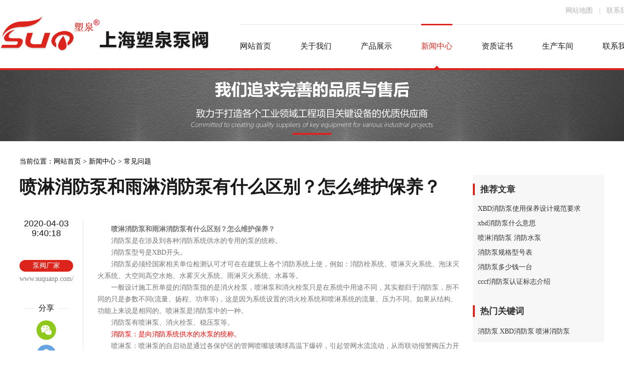

--- FILE ---
content_type: text/html
request_url: http://www.suquanp.com/news/news202043244.html
body_size: 7595
content:
<!DOCTYPE HTML>
<html>
<head>
<META http-equiv=Content-Type content="text/html; charset=utf-8">
<title>喷淋消防泵和雨淋消防泵有什么区别？怎么维护保养？-上海塑泉泵阀（集团）有限公司</title>
<meta name="Description" content="　　喷淋消防泵和雨淋消防泵有什么区别？怎么维护保养？　　消防泵是在涉及到各种消防系统供水的专用的泵的统称。　　消防泵型号是XBD开头。　　消防泵必须经国家相关单位检测认可才可在在建筑上各个消防系统上使" >
<meta http-equiv="X-UA-Compatible" content="IE=edge"/>
<link rel="stylesheet" type="text/css" href="/Templates/yd2017/html/css/style.css"  />
<script src="/Templates/yd2017/html/js/jquery-1.10.2.min.js" type="text/javascript" charset="utf-8"></script>
<script type="text/javascript">
var sortid = '1';
</script>
</head>
<body>
<div class="top-T_Wrap">
    <div class="top-T">
    <a id="header_logo" href="http://www.suquanp.com/">消防泵厂家</a>
        <ul class="nav">
            <li id="nav_0"><a href="/" rel="nofollow"><span>网站首页</span></a></li>
             
             <li id="nav_19">
                <a href='/about/about19.html' title='关于我们'><span>关于我们</span></a>
                   <div class="ProBoxWrap">
                        <div class="ProBox">
                             
                        </div>
                    </div>
             </li>
            
             <li id="nav_5">
                <a href='/product/productlist51.html' title='产品展示'><span>产品展示</span></a>
                   <div class="ProBoxWrap">
                        <div class="ProBox">
                             
                                <div class="T">
                                    <a href="/product/productlist741.html" title="消防泵">消防泵</a>
                                 </div>
                            
                                <div class="T">
                                    <a href="/product/productlist71.html" title="管道泵">管道泵</a>
                                 </div>
                            
                                <div class="T">
                                    <a href="/product/productlist861.html" title="多级泵">多级泵</a>
                                 </div>
                            
                                <div class="T">
                                    <a href="/product/productlist881.html" title="排污泵">排污泵</a>
                                 </div>
                            
                                <div class="T">
                                    <a href="/product/productlist911.html" title="控制柜">控制柜</a>
                                 </div>
                            
                                <div class="T">
                                    <a href="/product/productlist1081.html" title="气压罐">气压罐</a>
                                 </div>
                            
                        </div>
                    </div>
             </li>
            
             <li id="nav_1">
                <a href='/news/newslist11.html' title='新闻中心'><span>新闻中心</span></a>
                   <div class="ProBoxWrap">
                        <div class="ProBox">
                             
                                <div class="T">
                                    <a href="/news/newslist791.html" title="公司新闻">公司新闻</a>
                                 </div>
                            
                                <div class="T">
                                    <a href="/news/newslist801.html" title="行业动态">行业动态</a>
                                 </div>
                            
                                <div class="T">
                                    <a href="/news/newslist811.html" title="常见问题">常见问题</a>
                                 </div>
                            
                        </div>
                    </div>
             </li>
            
             <li id="nav_75">
                <a href='/custom/customlist751.html' title='资质证书'><span>资质证书</span></a>
                   <div class="ProBoxWrap">
                        <div class="ProBox">
                             
                        </div>
                    </div>
             </li>
            
             <li id="nav_107">
                <a href='/album/albumlist1071.html' title='生产车间'><span>生产车间</span></a>
                   <div class="ProBoxWrap">
                        <div class="ProBox">
                             
                        </div>
                    </div>
             </li>
            
             <li id="nav_15">
                <a href='/about/about15.html' title='联系我们'><span>联系我们</span></a>
                   <div class="ProBoxWrap">
                        <div class="ProBox">
                             
                        </div>
                    </div>
             </li>
             
        </ul>
        <div class="right"><a href="http://www.suquanp.com/sitemap.txt" target="blank">网站地图</a> | <a href="/about/about15.html" rel="nofollow">联系我们</a></div>
    </div>
</div>

<div style="height:140px; width:100%"></div>




<div class="js-silder" style="height:150px;">
   <div class="silder-scroll">
        <div class="silder-main">

            <div class="silder-main-img">
            	 <a href="http://www.suquanp.com/about/about19.html" target="_blank" style="background:url(/upLoad/slide/month_1905/201905231414046961.jpg) center center no-repeat" rel="nofollow" ></a> 
            </div>
        </div>
    </div>
</div>

<div class="Loc_navigation">当前位置：<a href="/" title="网站首页">网站首页</a>  <span>&gt;</span>
		<a href="/news/newslist11.html">新闻中心</a> <span>&gt;</span>
		<a href="/news/newslist811.html">常见问题</a></div>


	<div class="nyContent">
		<!----左侧内容--->
		<div class="nyShowLeft">
			<h1 class="ShowNewsTitle">喷淋消防泵和雨淋消防泵有什么区别？怎么维护保养？</h1>
			<div class="ShowNewsBox">

				<!--文章左侧--->
				<div class="NewsBoxLeft" id="bignav">

					<div class="newsData">
						<p>2020-04-03 9:40:18</p>
					</div>
					<div class="author">
						<span>泵阀厂家</span>
						www.suquanp.com/
					</div>

					<!---分享--->
					<div class="shareWrap">
	<div class="gb_res_t"><span>分享</span></div>
	<div class="bdsharebuttonbox">
		<ul class="gb_resItms">
			<li class="wx"> 
				<a title="分享到微信" class="bds_weixin" href="javascript:void(0)" data-cmd="weixin" style="background:#8dc81b"></a> 
				<div class="qrcodeBox">
					<div class="title">分享到微信朋友圈</div>
					<div id="qrcode"></div>
				</div>
			</li>
			<li> <a title="分享到QQ好友" class="bds_sqq" href="javascript:void(0)" data-cmd="sqq" style="background:#68a5e1"></a> </li>
			<li> <a title="分享到新浪微博" class="bds_tsina" href="javascript:void(0)"  data-cmd="tsina" style="background:#f56467"></a> </li>
		</ul>
	</div>
</div>

<script src="https://cdn.bootcss.com/jquery.qrcode/1.0/jquery.qrcode.min.js"></script>
<script src="/Templates/yd2017/html/js/share.js" type="text/javascript" charset="utf-8"></script>
				</div>

				<!--文章右侧--->
				<div class="NewsBoxRight">
					<div class="ny-news-nr">
						<p>　　<strong>喷淋消防泵和雨淋消防泵有什么区别？怎么维护保养？</strong></p><p>　　消防泵是在涉及到各种消防系统供水的专用的泵的统称。</p><p>　　消防泵型号是XBD开头。</p><p>　　消防泵必须经国家相关单位检测认可才可在在建筑上各个消防系统上使，例如：消防栓系统、喷淋灭火系统、泡沫灭火系统、大空间高空水炮、水雾灭火系统、雨淋灭火系统、水幕等。</p><p>　　一般设计施工所单提的消防泵指的是消火栓泵，喷淋泵和消火栓泵只是在系统中用途不同，其实都归于消防泵，所不同的只是参数不同(流量、扬程、功率等)，这是因为系统设置的消火栓系统和喷淋系统的流量、压力不同。如果从结构、功能上来说是相同的。喷淋泵是消防泵中的一种。</p><p>　　消防泵有喷淋泵、消火栓泵、稳压泵等。</p><p>　　<span style="color: rgb(255, 0, 0);">消防泵：是向消防系统供水的水泵的统称。</span></p><p>　　喷淋泵：喷淋泵的自启动是通过各保护区的管网喷嘴玻璃球高温下爆碎，引起管网水流流动，从而联动报警阀压力开关动作，达到自启动喷淋泵的目的。通过水流指示器联动模块或报警阀压力开关引线至控制室，消防控制室能准确反映其动作信号，同时控制室应能直接控制喷淋泵启停。</p><p>　　消火栓泵：是向消火栓灭火系统供水的水泵。</p><p>　　稳压泵：是向消火栓灭火管道系统或自动喷洒灭火管道系统补充水，保持管道系统压力的水泵。</p><p style="text-align: center;">　　<img src="/upLoad/news/month_2004/202004030942288788.jpg"/></p><p>　　<strong>喷淋消防泵维护保养</strong></p><p>　　一、消防泵，消防给水泵，喷淋消防泵，XBD-I多级消防稳压泵启、停泵操作步骤</p><p>　　1、启泵后，检查电机的运转电流及水泵运转能否正常，若有异常应立刻停泵。</p><p>　　2、察看水泵出口的压力表，当压力表指针到达额定工作压力并稳定后，逐渐开启出口阀门，尽量使泵在额定状态下工作。</p><p>　　3、泵正常上水后，将吸真空安装的离合手柄搬到“分”的位置。</p><p>　　4、察看阀组压力，清水阀组压力坚持在0.8Mpa左右，泡沫阀组坚持在1. 0Mpa左右。假如压力不能坚持，可恰当调理泵出口及回流阀控制压力。</p><p>　　5、应经常检查泵和电机轴承的温度，最高温度不能超越75度，检查电机的工作电流应在正常范围内。</p><p>　　6、停泵后，将一切阀门按阀门开、关状态表示图请求，恢复到正常状态。</p><p>　　7、将吸真空安装的离合器手柄搬到“合”的位置，翻开放气阀，让浮球总成复位，处于备战状态。</p><p>　　8、假如泵启动后若压力到达0. 8Mpa后立刻回到0. 4Mpa左右，不可以正常出水，此时要立刻停泵，翻开放气阀让浮球总成复位后，重新启动。</p><p>　　9、正常状况下，1#、2#稳压泵保证- -台处于工作状态，一台心处于备用状态。</p><p>　　二、消防泵,消防给水泵,喷淋消防泵, XBD-I多级消防稳压泵检查:</p><p>　　1、检查闸阀止回阀压力表等开关状况，相应的回流阀门开关状况能否契合请求。</p><p>　　(1)在日常试泵时，闸阀应当全开，阀组阀门处于关闭位置。试用1#泡沫泵、2#泵泡沫出口时需求关闭Vp111、Vp112、Vp212三个泡沫罐进口阀门，翻开Px021回流阀门才可启泵;试用2#泵水出口、3#、4#消防车消防车消防泵时需翻开Px011回流阀才可启泵。试泵终了后将-切阀门恢复到规则状态。</p><p>　　(2)发作紧急状况或消防演习需求出水时，翻开阀组相应需求消防水(泡沫)的位置的阀门，回流阀处于关闭状态。</p><p>　　(3)泵进口阀必需有一个常开，出口阀处于关闭位置。</p><p>　　2、检查吸真空安装的离合器手柄应在“合”的位置上。</p><p>　　3、打开放气阀，让浮球总成复位后关闭放气阀。</p><p>　　三、消防泵维护和保养</p><p>　　1、每班检查并保证消防系统电源、电路通畅，电器设备完好。</p><p>　　2、每班盘泵一次，联轴器应轻重平均，无异常响声并做好记载。</p><p>　　3、每月分期检查三次，吸真空安装内的光滑油位，加油位置在油窗的中心线或稍低于中心线;启动消防车消防车消防泵，检查泵上水时间并做好记载，1#、 2#泵运转15分钟，3#、4#泵运转5分钟。</p><p>　　4、泵启动后检查浮球总成运转状况，排气软管内不应有水。假如有水，必需改换浮球密封垫。</p><p>　　5、泵启动后检查吸真空安装大小密封体能否紧密，排气能否正常</p><p>　　6、泵启动后检查填料密封水平，走漏不应超越10-30滴/分。</p><p>　　7、定期检查泵各部位的光滑油，确保光滑系统工作正常。</p><p>　　8、定期检查各衔接部位能否紧固，有无松动。</p><script src="/ydinc/Yd_VisitsAdd.asp?id=244"></script>

					</div>
					<div class="clr"></div>
					<div class="newsOther">
						本文链接：<a href="http://www.suquanp.com/news/news202043244.html" title="喷淋消防泵和雨淋消防泵有什么区别？怎么维护保养？">http://www.suquanp.com/news/news202043244.html</a><br>
						上一篇：<a href="/news/news2019125171.html">喷淋消防泵巡检柜原理及作用是什么?</a><br>
						下一篇：<a href="/news/news2020424249.html">浅谈消防系统消火栓启泵的几种方式你知道么？</a><br>
					</div>
					<div class="clr"></div>

     <h4 id="RecProducts"><span>推荐产品</span></h4>
     <ul class='RecProductsList'>
          
          <li>
               <div class="LiBox">
                    <div class="pic"><a href="/product/product2020818271.html" title="XBD消防泵"><img
                                   src="/upLoad/product/month_2005/202005071759548416.jpg" alt="XBD消防泵" title="XBD消防泵" /></a>
                    </div>
                    <a href="/product/product2020818271.html" title="XBD消防泵" class="text">XBD消防泵</a>
               </div>
          </li>
          
          <li>
               <div class="LiBox">
                    <div class="pic"><a href="/product/product2020818277.html" title="喷淋消防泵"><img
                                   src="/upLoad/product/month_1906/201906111610106583.jpg" alt="喷淋消防泵" title="喷淋消防泵" /></a>
                    </div>
                    <a href="/product/product2020818277.html" title="喷淋消防泵" class="text">喷淋消防泵</a>
               </div>
          </li>
          
          <li>
               <div class="LiBox">
                    <div class="pic"><a href="/product/product2020818270.html" title="立式XBD消防泵"><img
                                   src="/upLoad/product/month_1906/201906271910038807.jpg" alt="立式XBD消防泵" title="立式XBD消防泵" /></a>
                    </div>
                    <a href="/product/product2020818270.html" title="立式XBD消防泵" class="text">立式XBD消防泵</a>
               </div>
          </li>
          
          <li>
               <div class="LiBox">
                    <div class="pic"><a href="/product/product2020818279.html" title="卧式XBD消防泵"><img
                                   src="/upLoad/product/month_1905/201905281103144939.jpg" alt="卧式XBD消防泵" title="卧式XBD消防泵" /></a>
                    </div>
                    <a href="/product/product2020818279.html" title="卧式XBD消防泵" class="text">卧式XBD消防泵</a>
               </div>
          </li>
          
     </ul>
				</div>
			</div>
		</div>
		<!----右侧内容--->
		<div class="nyRight">

			
	<div class="Right_box">
		<div class="Righttitle">推荐文章</div>
		<div class="RightList">
			
            <a href="/news/news202162377.html" title="XBD消防泵使用保养设计规范要求" class="pic">XBD消防泵使用保养设计规范要求</a>
			
            <a href="/news/news2020612258.html" title="xbd消防泵什么意思" class="pic">xbd消防泵什么意思</a>
			
            <a href="/news/news2020530257.html" title="喷淋消防泵 消防水泵" class="pic">喷淋消防泵 消防水泵</a>
			
            <a href="/news/news2020523256.html" title="消防泵规格型号表" class="pic">消防泵规格型号表</a>
			
            <a href="/news/news202055252.html" title="消防泵多少钱一台" class="pic">消防泵多少钱一台</a>
			
            <a href="/news/news2020424250.html" title="cccf消防泵认证标志介绍" class="pic">cccf消防泵认证标志介绍</a>
			
		</div>
		<div class="Righttitle">热门关键词</div>
		<div class="tagList">
			<a href="http://www.suquanp.com/search/index.asp?keys=消防泵" target="_blank">消防泵</a>
<a href="http://www.suquanp.com/taglist.asp?tag=XBD消防泵" target="_blank">XBD消防泵</a>
<a href="http://www.suquanp.com/taglist.asp?tag=喷淋消防泵" target="_blank">喷淋消防泵</a>
		</div>
	</div>


		</div>
	</div>
	
<script type="text/javascript" src="/js/pagemode.js"></script><script>checkMode(1)</script><script type="text/javascript" src="/ydinc/Yd_Statistics.asp"></script><div class="clr"></div>
<div class="footWrap">

	<div class="foot">
    	
        <div class="foot_left">
        	<img src="/Templates/yd2017/html/images/ewm.jpg" />
        </div>
        <div class="footcontact" >
            <p style="width:380px">
            	<img src="/Templates/yd2017/html/images/icon01.png" />
                地址：上海市奉贤区四团镇平海路898号4幢134室
            </p>
            <p style="width:220px">
            	<img src="/Templates/yd2017/html/images/icon02.png" />
                电话：021-51602134
            </p>
            <p>
            	<img src="/Templates/yd2017/html/images/icon03.png" />
                手机：15167445444<span>15068445444</span>
            </p>
            
        </div>
         <div class="copy">版权所有：<br />
                © 2019 上海塑泉泵阀（集团）有限公司 <a href="https://beian.miit.gov.cn/" target="blank" rel="nofollow">沪ICP备16014614号-2 </a><script type="text/javascript">var cnzz_protocol = (("https:" == document.location.protocol) ? "https://" : "http://");document.write(unescape("%3Cspan id='cnzz_stat_icon_1277644256'%3E%3C/span%3E%3Cscript src='" + cnzz_protocol + "s96.cnzz.com/stat.php%3Fid%3D1277644256%26show%3Dpic' type='text/javascript'%3E%3C/script%3E"));</script>
                <div class="copyRight">技术支持：云鼎科技</div>
          </div>
    </div>
    
</div>
<script src="/Templates/yd2017/html/js/banner/wySilder.min.js" type="text/javascript">
</script>
<script src="/Templates/yd2017/html/js/public.js" type="text/javascript"></script>
<script>
//百度自动推送代码
(function(){
    var bp = document.createElement('script');
    var curProtocol = window.location.protocol.split(':')[0];
    if (curProtocol === 'https'){
   bp.src = 'https://zz.bdstatic.com/linksubmit/push.js';
  }
  else{
  bp.src = 'http://push.zhanzhang.baidu.com/push.js';
  }
    var s = document.getElementsByTagName("script")[0];
    s.parentNode.insertBefore(bp, s);
})();
</script>

</body>
</html>

--- FILE ---
content_type: text/css
request_url: http://www.suquanp.com/Templates/yd2017/html/css/style.css
body_size: 11022
content:
@charset "utf-8";
/* CSS Document */

html, body, div, p, ul,ol, li, dl, dt, dd, h1, h2, h3, h4, h5, h6, form, input, select, button, textarea, iframe, frameset, table, th, tr, td, fieldset { margin:0; padding:0; }
/* IE5.xIE6бbug */ 
* html body{overflow: visible;} 
* html iframe, * html frame{overflow: auto;} 
* html frameset{overflow: hidden;} 

/* body */ 
body{color:#757575; font-size:12px; line-height:24px;  font-family:"微软雅黑";   background:#FFF;} 
i, em, cite { font-style:normal; }

/* a */ 
a{color:#757575; font-size:12px;/*-webkit-transition:all 0.2s ease-in-out;
	-moz-transition:all 0.2s ease-in-out;
	-ms-transition:all 0.2s ease-in-out;
	-o-transition:all 0.2s ease-in-out;
	transition:all 0.2s ease-in-out;*/ text-decoration: none; }
a:hover { color:#dc241c; }
/* form */ 
textarea,input{ word-wrap:break-word;word-break:break-all;} 
textarea,input {vertical-align:middle;font-size:12px; outline:none}

iframe{ border:0}
/* li */ 
ul,li{list-style-type:none;} 
/* img */ 
body img{border:0 none; vertical-align:middle;} 

/* h* */ 
h1{ font-size:24px;} 
h2{ font-size:20px;} 
h3{ font-size:18px;} 
h4{ font-size:16px;} 
h5{ font-size:14px;} 
h6{ font-size:12px;}


/* Hides from IE-mac \*/
* html .clearfix {height:1%;}.clearfix {display:block;}
/* End hide from IE-mac */
/*********清除浮动处理**********/
.clr { clear:both; display:block; height:0;font-size:0; overflow:hidden;}
/*返回顶部*/
.totop{position:fixed; right:50%; margin-right:-528px; z-index:10000; bottom:25px;display:block; width:26px; height:62px; background:url(../images/rocket.png) no-repeat 0 0; -webkit-transition: all 0.2s ease-in-out;}





/*网站头部*/
.top-T_Wrap{  -webkit-transition:all 0.3s ease-in-out;
	-moz-transition:all 0.3s ease-in-out;
	-ms-transition:all 0.3s ease-in-out;
	-o-transition:all 0.3s ease-in-out;
	transition:all 0.3s ease-in-out;background:#FFF; border-bottom:4px solid #dc241c; width:auto; height:140px;  position:fixed; left:0; right:0; top:0; z-index:50;}
	
	
.top-T{  -webkit-transition:all 0.3s ease-in-out;
	-moz-transition:all 0.3s ease-in-out;
	-ms-transition:all 0.3s ease-in-out;
	-o-transition:all 0.3s ease-in-out;
	transition:all 0.3s ease-in-out;width:1300px; background:url(../images/logo.png) left center no-repeat;  background-size:429px; margin:0 auto; height:140px; position:relative;}

.top-T .right{-webkit-transition:all 0.3s ease-in-out;
	-moz-transition:all 0.3s ease-in-out;
	-ms-transition:all 0.3s ease-in-out;
	-o-transition:all 0.3s ease-in-out;
	transition:all 0.3s ease-in-out; color:#b2b2b2; position:absolute; right:-10px; top:10px}
.top-T .right a{ font-size:14px; color:#b2b2b2; margin:0 10px;}

#header_logo{text-indent:-99em; display:block; width:430px; height:90px; position:absolute; left:0; bottom:0;}
/***********nav*******/
.nav{  -webkit-transition:all 0.3s ease-in-out;
	-moz-transition:all 0.3s ease-in-out;
	-ms-transition:all 0.3s ease-in-out;
	-o-transition:all 0.3s ease-in-out;
	transition:all 0.3s ease-in-out; height:90px; position:absolute; right:0;  bottom:0; margin:auto; z-index:50;}
.nav li{ float:left; text-align:center; position:relative; margin-left:60px;}
.nav li > a{  -webkit-transition:all 0.3s ease-in-out;
	-moz-transition:all 0.3s ease-in-out;
	-ms-transition:all 0.3s ease-in-out;
	-o-transition:all 0.3s ease-in-out;
	transition:all 0.3s ease-in-out; height:90px; line-height:90px; z-index:55; font-size:16px; color:#1a1a1a; display:inline-block; position:relative;  background:url(../images/jt02.png) center bottom no-repeat; background-size:0;}
.nav li > a:hover,.nav li > .cur{color:#dc241c; background:url(../images/jt02.png) center bottom no-repeat;background-size:auto }

.ProBoxWrap{ display:none; text-align:left; position:absolute; width:130px; -moz-box-shadow:0 0 5px rgba(128,128,128,0.2); -webkit-box-shadow:0 0 5px rgba(128,128,128,0.2); box-shadow:0 0 5px rgba(128,128,128,0.2); background:#FFF; z-index:9; top:90px;left: -30px;}
.ProBoxWrap .ProBox{margin:0 auto; padding:0 20px; }
.ProBoxWrap .ProBox .T{ }
.ProBoxWrap .ProBox .T a{ display:block;  height:42px; line-height:42px; text-align:center; border-bottom:1px dashed #e6e6e6; color:#808080; font-size:14px; position:relative;}
.ProBoxWrap .ProBox .T a:hover{ color:#dc241c; font-weight:bold}
.nav li:hover .ProBoxWrap{ display:block}

.nav li > a:hover,.nav li > .cur,.nav li:hover > a{ background:url(../images/jt02.png) center bottom no-repeat;background-size:auto;  color:#dc241c;}

.ProBoxWrap .ProBox .T:nth-last-child(1) a{ border-bottom:0}

.nav li:hover:after,.nav li > a.cur:after{content:''; position:absolute; top:-1px; width:100%; z-index:10; height:3px; background:#dc241c; left:0; right:0; margin:0 auto}


.HeadFixed{ height:90px;}
.HeadFixed .top-T{  background:url(../images/logo.png) left center no-repeat; height:90px; background-size:290px}
.HeadFixed .nav{ height:90px;}
.HeadFixed .nav li > a{  height:90px; line-height:90px}
.HeadFixed .ProBoxWrap{top:90px;}
.HeadFixed .right{ top:-110px}

.nav:after{ content:''; position:absolute; top:0; right:0; z-index:5; height:1px; background:#e6e6e6; left:60px; margin:0 auto}




/*********************************公共头部结束*******************************/

.js-silder{position: relative; height:600px; z-index:5}
.silder-scroll{width: 100%; overflow: hidden; height:100%;}
.silder-main{position: relative; width: 100%; overflow: hidden; height:100%;}
.silder-main-img{position: absolute;top: 0;left: 0;width: 100%; height:100%;}
.silder-main-img a{ display:block; height:100%}
.silder-main-img img{width: 100%;}
.js-silder-ctrl{position:absolute; bottom:5px; z-index:10; width: 100%; text-align: center;}
.silder-ctrl-prev,
.silder-ctrl-next{position: absolute;top: 0;display:none;width: 8%;height: 100%;vertical-align: middle;cursor: pointer;color: #fff;font-family: "宋体";font-size: 52px;font-weight: 600;text-shadow: #666 2px 2px 5px;}
.silder-ctrl-prev{left: 0; text-align: left;}
.silder-ctrl-next{right: 0; text-align: right;}
.silder-ctrl-prev>span,
.silder-ctrl-next>span{position: absolute;top: 50%; margin-top: -40px;}
.silder-ctrl-prev>span{display:none;left: 0;}
.silder-ctrl-next>span{ display:none;right: 0;}
.silder-ctrl-con{display: inline-block; padding: 0; margin: 0 10px; cursor: pointer;}
.silder-ctrl-con>span{display: block;line-height: 0;text-indent: -9999px;overflow: hidden; padding:2px 40px; cursor: pointer; background:#FFF}
.silder-ctrl-con.active>span{background-color: #dc241c;}

@media (max-width: 768px){
.silder-ctrl-prev,.silder-ctrl-next{width: 10%;font-size: 26px;margin-top: -25px;}
.silder-ctrl-con{width: 14px; height: 14px;padding: 0; margin: 0 5px;}
.silder-ctrl-con>span{display: block; width: 100%; height: 100%; border-radius: 50%; padding: 0;}
}

/*产品中心*/


.inPROWrap{ width:auto; padding:60px 0; background: #f5f5f5; overflow:hidden; min-height:500px; }


.inPROBox{ width:1200px; margin:0 auto; overflow:hidden;}

.inPROBox .indexLeftBox{ width:280px; float:left}
.inPROBox .indexLeftBox .Lefttitle{ height:80px; color:#FFF; line-height:80px; font-size:18px; padding-left:40px; background:#dc241c; font-weight:bold}

.inPROBox .indexLeftBox .LeftList{ background:#FFF; padding:14px 0}
.inPROBox .indexLeftBox .LeftList li{ line-height:30px; height:30px; overflow:hidden; background:#f0f0f0; padding-left:40px;}
.inPROBox .indexLeftBox .LeftList li a{ font-weight:bold; color:#1b1b1b; font-size:14px;}

.inPROBox .indexLeftBox .LeftList li.T{ background:#FFF; padding-left:60px;}
.inPROBox .indexLeftBox .LeftList li.T a{ font-weight:normal; color:#808080;}

.inPROBox .indexLeftBox .LeftList li a:hover{ color:#dc241c}
.inPROBox .indexLeftBox .LeftList li.cur a{color:#dc241c}

#Wrap{ width:900px; float:right}

.Right_top{ height:80px; line-height:80px; margin:0 7px; position:relative; background:#666666; padding:0 40px; margin-bottom:15px;color:#b4b4b4; font-size:14px;}
.Right_top a{ margin-right:15px; color:#b4b4b4; font-size:14px;}
.Right_top a:hover{ color:#FFF}
.seach{overflow:hidden; width:270px; height:30px; position:absolute; right:15px; top:0; bottom:0; margin:auto }
.seach .keys{ width:200px; height:30px; border:0; background:none; padding-left:10px; float:left; font-size:14px; color:#b4b4b4;}
.seach .btns{ border:0;  background:url(../images/s.png) center center no-repeat; width:50px; height:30px; float:right; cursor:pointer}

.seach .keys::-webkit-input-placeholder { /* WebKit browsers */color:#b4b4b4; }
.seach .keys::-moz-input-placeholder { /* Mozilla Firefox 4 to 18 */color:#b4b4b4;  }
.seach .keys::-o-input-placeholder { /* Mozilla Firefox 19+ */ color:#b4b4b4; }
.seach .keys::-ms-input-placeholder { /* Internet Explorer 10+ */ color:#b4b4b4; }



.RightBOx{ width:900px; margin:0 auto; overflow:hidden;}


.RightBOx li{ width:300px; position:relative; float:left; }
.RightBOx li a {display:block; width:285px; border:1px solid rgba(230,230,230,0.1); font-size:14px;  color:#1a1a1a; background:#e6e6e6; margin:0 auto 10px; overflow:hidden}
.RightBOx li .pic {position:relative; display:block; overflow:hidden;  background:#FFF; margin:0 auto; height:285px; width:285px}
.RightBOx li .pic img{ max-width:100%; max-height:100%; position:absolute; margin:auto; left:0; top:0; bottom:0; right:0;}
.RightBOx li .text{ text-align:center; line-height:45px;  height:45px; overflow:hidden;}

.RightBOx li a:hover{ color:#FFF; background:#dc241c; border:1px solid #dc241c }



.minban{ height:230px; background:url(../images/minban.jpg) center center no-repeat;}
.minban a{display: block;width: 100%;height: 230px;}


/*常见问题*/
.problem{width:1200px; margin:0 auto; height:700px;}
.problem .problemtitle{padding:20px 0 0 30px; height:40px; line-height:40px; background:url(../images/tais.png) no-repeat left 30px}
.problem .problemtitle span{float:left; font-size:28px; color:#dc241c}
.problem li{width:560px; float:left; margin:20px 0 0 20px;}
.problem li .textT{ height: 48px; line-height: 48px; font-size: 16px; color: #dc241c; font-weight: bold; background:#f8fbff url(../images/xqq.png) no-repeat 20px center; border: 1px solid #dc241c; text-indent: 54px;}
.problem li .textB{padding: 20px 32px 30px 53px; font-size: 14px; color: #555; line-height: 26px; height: 104px; background:#f9f9f9 url(../images/xqa.png) no-repeat 20px 22px}

/*为什么选择我们*/
.why{width:1200px; margin:0 auto; padding:20px 0;}
.why .whytitle{padding:20px 0 0 30px; height:40px; line-height:40px; background:url(../images/tais.png) no-repeat left 30px}
.why .whytitle span{float:left; font-size:28px; color:#dc241c}
.why .text{font-size: 14px; color: #555; line-height: 26px; margin-top: 24px;}
.why img{padding-top:20px;}

/*产品页推荐产品*/
.Relatedpro{width:1200px; margin:0 auto; padding-top:20px;}
.Relatedpro .protitle{padding:20px 0; height:40px; line-height:40px;}
.Relatedpro .protitle span{float:left; font-size:28px;}
.Related{width:1200px;padding-bottom:20px;overflow:hidden; text-align:center;}
.Related li {width:300px; float:left}
.Related li .Related_box{width:280px; margin:0 auto; border:1px solid #e6e6e6}
.Related li .pic{width:280px; margin:0 auto; }
.Related li .pic img{max-width:100%;max-height:100%;}
.Related li .text{display:block; width:280px;height:40px;line-height:40px;font-size:14px; margin:0 auto;}
.Related li .Related_box > a:hover,.Related li .Related_box:hover > a{ background:#dc241c; color:#FFF;}

/*为您服务*/
.service{width:1200px; margin:0 auto; margin-bottom:30px; height:240px;}
.service .servicetitle{padding:20px 0; height:40px; line-height:40px;}
.service .servicetitle span{ font-size:28px;}
.service li {width:300px; float:left}
.service li a{display:block; width:280px; margin:0 auto; height:130px; text-align:center; background:#f9f9f9; font-size:16px; line-height:130px}
.service li a:hover{color:#dc241c}
.service li a img{margin-bottom:10px}



/***关于我们***/

.Ingenuity{ width:1200px; margin:80px auto 60px;  height:361px; position:relative;}
.Ingenuity .text{ display:block; width:600px;  line-height:30px; position:absolute; right:0; top:20px; height:341px; font-size:14px; color:#7f7f7f}
.Ingenuity .text strong{ display:block; height:44px; background:url(../images/logo02.jpg) left top no-repeat;  line-height:20px; color:#7f7f7f;  font-weight:normal; position:relative; padding-bottom:60px}
.Ingenuity .text strong i{ position:absolute; left:220px; top:20px}

.Ingenuity .text strong:after{ content:''; position:absolute; left:0; bottom:25px; height:3px; background:#dc241c; width:30px}

.Ingenuity .text span{position:absolute; left:0; width:120px; bottom:10px; display:block; height:30px; text-align:center; background:#dc241c;  line-height:30px; color:#FFF;  font-weight:normal; }

.Ingenuity .video{ display:block; width:546px;  position:absolute; height:361px; left:0; bottom:0;}



.newtop{ width:1200px; height:200px; background:#1e1f23;  margin:0 auto;}
.newtop .bd{ position:relative; width:1200px; padding-top:20px}
.newtop .scrollWrap{overflow:hidden;  width:1100px; margin:0 auto;}
.newtop ul{ overflow:hidden; zoom:1; }
.newtop li{ width:220px; overflow:hidden; position:relative; float:left; display:inline; }
.newtop li a { display:block;font-size:16px; color:#666666;  width:190px; margin:0 auto; }
.newtop li .pic {position:relative;  display:block;  overflow:hidden; width:190px; margin:0 auto; height:160px;}
.newtop li .pic img{ max-width:100%; max-height:100%; position:absolute; margin:auto; left:0; top:0; bottom:0; right:0;}
.newtop li .txt{ display:none; line-height:45px; text-align:center;}
.newtop   .prev,
.newtop   .next{  width:22px; height:40px; z-index:5; display:block; position:absolute; top:50%; margin-top:0px;   overflow:hidden; cursor:pointer;}
.newtop   .prev{  background:url(../images/left.png) no-repeat; left:10px;}
.newtop   .next{ background:url(../images/right.png) no-repeat; right:10px;}
.newtop li a:hover{}



/*新闻中心*/
.news_wrap{width:auto; overflow:hidden;  width:1200px; margin:0px auto; }

.news_wrap .news_bt{ font-size:23px; line-height:20px; padding:40px 0 20px; font-weight:bold; color:#1e1f23}
.news_left{ width:790px; float:left; position: relative;}
.news_right{ width:370px; float:right; position: relative;}


.news_wrap .news_L_nr{ overflow:hidden; width:800px; position:relative; }
.news_wrap .news_left .news_L_nr li{ width: 385px; float: left; margin-right: 15px; position:relative; line-height:50px; height:50px; border-bottom:1px dashed #cccccc}
.news_wrap .news_left .news_L_nr li a{ display:block; font-size:14px; color:#4d4d4d }
.news_wrap .news_left .news_L_nr li span{ position:absolute; right:0; top:0}
.news_wrap .news_left .news_L_nr li i{ margin-right:5px; font-size:20px;}

.newBottom{ position:relative;}
.newBottom  .bd{  overflow:hidden}
.newBottom  .bd ul{ overflow:hidden; zoom:1; }
.newBottom  .bd ul li{ width:390px; float:left; height: 106px;}
.newBottom  .bd ul li .title{ position:relative; font-size:16px; color:#4c4c4c; font-weight:bold; border-bottom:1px solid #e6e6e6; line-height:35px;}
.newBottom  .bd ul li .content{ font-size:14px; color:#808080; padding-top:10px; line-height:18px;}
.newBottom  .bd ul li .title:after{ content:''; width:30px; height:35px; }
.newBottom .tempWrap{height: 510px !important;}

/*
.news_wrap .news_L_nr li{ border-bottom:1px solid #d9d9d9; position:relative;}
.news_wrap .news_L_nr li a{width:auto; padding:15px 0; color:#1e1f23; line-height:20px; font-size:14px;  display:block;}
.news_wrap .news_L_nr li a strong{ display:block; color:#1a1a1a; height:24px; line-height:24px; overflow:hidden; font-weight:normal}
.news_wrap .news_L_nr li a span{ height:20px; line-height:20px; overflow:hidden;  display:block; color:#b3b3b3}

.news_wrap .news_L_nr li a:hover{color:#dc241c}
.news_wrap .news_L_nr li a:hover strong{color:#dc241c}
*/

.news_wrap .news_R_nr{ overflow:hidden; width:370px; position:relative; }


.news_wrap .newsMore{ width:90px; height:25px; text-align:center; color:#FFF; font-size:12px; line-height:25px; background:#1e1f23; display:block; margin-top:30px; position: absolute; top:10px; right: 0; }
.news_wrap .newsMore:hover{background:#dc241c; color:#FFF}

/*内页样式*/

.right-bt{ width:1200px; margin:0 auto; height:55px; border-bottom:1px dashed #cccccc; position:relative; line-height:55px;}
.right-bt .nybtL{color:#dc241c; display:inline-block;  height:55px; padding:0 5px; border-bottom:2px solid #dc241c; font-weight:bold; font-size:20px; overflow:hidden}
.right-bt .nybtR{ position:absolute; left:0; top:0; overflow:hidden; color:#737373}

.right-bt .nybtR a:nth-last-child(1){ color:#dc241c}
.right-bt a{ color:#808080}
.right-bt a:hover{ color:#dc241c}


.ny-right-news li a{background:url(../Images/jt.jpg) left center no-repeat; font-size:16px; padding-left:15px;}
.ny-right-news li span{ position:absolute; right:0; top:0; font-size:16px;color:#737373;}
.ny-right-news ul{ margin-bottom:20px;}


.ny-right-news h1{ font-size:16px; width:1200px; float:left; text-align:center}
.ny-right-news h6{ border-bottom:1px dashed #CCC; width:1200px; font-weight:normal; height:32px; float:left; line-height:32px; text-align:center;color:#737373}
.ny-news-nr{ width:1200px; overflow:hidden; padding-top:10px; font-size:14px; margin-bottom:20px;}

/*荣誉*/
.ny-right-honor{ width:1200px; margin:0 auto; padding:20px 0; overflow:hidden}
.ny-right-honor li{ width:300px; float:left; overflow:hidden;  margin-bottom:15px; position:relative;}
.ny-right-honor li a{ font-size:14px; width:280px; color:#808080;  display:block;  margin:0 auto}
.ny-right-honor li .pic{ width:280px; overflow:hidden; height:280px; border:1px solid #ededed; margin:0 auto; position:relative}
.ny-right-honor li .pic img{ max-width:100%; max-height:100%; left:0; right:0; top:0; bottom:0; margin:auto; position:absolute;}
.ny-right-honor li .txt{ text-align:center; overflow:hidden; height:40px; line-height:40px}
.ny-right-honor li a:hover{ color:#dc241c}

/*内页****产品****样式*****/
.ny-right-pro{ width:1200px; margin:0 auto; padding:20px 0; overflow:hidden}
.ny-right-pro li{ width:300px; float:left; overflow:hidden;  margin-bottom:15px; position:relative;}
.ny-right-pro li a{ font-size:16px; width:280px; color:#808080;  display:block;  margin:0 auto}
.ny-right-pro li .pic{ width:280px; height:280px;  overflow:hidden; border:1px solid #ededed; margin:0 auto; position:relative}
.ny-right-pro li .pic img{ max-width:100%; max-height:100%; left:0; right:0; top:0; bottom:0; margin:auto; position:absolute;}
.ny-right-pro li .txt{ text-align:center; overflow:hidden; height:40px; line-height:40px}
.ny-right-pro li a:hover{ color:#dc241c}

/* .jqzoom{ width:1200px;  margin:10px auto; overflow:hidden;} */


.jqzoom_A{ width:800px;  margin:10px auto; text-align:center;}
.jqzoom_A img{ border:1px solid #CCC; max-width:550px;}
.jqzoom_A h1{ font-size:20px; line-height:55px; display:block; font-weight:normal;}


.proproperty{ font-size:16px; margin-top:20px; width:1200px; margin: 0 auto; border-bottom:1px solid #e2e2e2;  height:40px;}
.proproperty li { height:30px;  cursor:pointer;font-size:16px;  line-height:40px; color:#333333; display:inline-block; margin-right:30px; }
.proproperty li.cur{ color:#dc241c}

.procontent{ width:1200px; margin: 0 auto; padding:10px 0;}
.parameter{width:900px;   padding-left:30px; height:80px; display:none;}
.parameter li{ display:block;float:left; width:300px; text-align:left; line-height:30px;}
.parameter li span{display:block; width:250px; float:right}

.dispaly{ display:none}
.pageleft{ float:left}
.pageright{ float:right}

.linkWrap{width:1200px; margin:0 auto 30px; position:relative; z-index:5; padding-top:20px; overflow:hidden; font-size:14px}
.linkWrap span{ text-transform:uppercase; font-size:16px; font-weight:bold; margin-bottom:20px; display:block; color:#333333}

.linkWrap .link{ margin:0 auto; padding:15px 20px; line-height:30px; position:relative; overflow:hidden;}
.linkWrap .link a{color:rgba(128,128,128,1); font-size:12px; margin-right:10px;}
.linkWrap .link a:hover{ text-decoration:underline;}


/*footer*/
.footWrap{ background:url(../images/footbj.jpg) center center  no-repeat;height:200px; overflow:hidden;}
.footWrap .foot{ width:1200px; margin:0 auto; height:200px; position:relative; overflow:hidden}

.footWrap .foot .foot_left{ width:260px; height:200px; position:absolute; left:0; top:0;}
.footWrap .foot .foot_left img{ position:absolute; width:130px; height:130px; bottom:30px; left:0; right:0; margin:auto}
.footWrap .foot .footcontact{overflow:hidden;  position:absolute; right:0; left:320px; bottom:120px; width:880px;  color:#FFF}
.footWrap .foot .footcontact p { line-height:36px; display:inline-block; position:relative; width:270px; font-size:13px; }

.footWrap .foot .footcontact p img{ margin-top:-2px;}
.footWrap .foot .footcontact p span{ padding-left:10px;}


.copy{ font-size:14px;  line-height:30px; position:absolute; right:0; left:320px; bottom:20px; margin:0 auto; color:rgba(128,128,128,1)}
.copy span{ display:block}
.copy a{font-size:14px; color:rgba(128,128,128,1)}
.copy a:hover{ color:#FFF}
.copy .copyRight{ position:absolute; right:0; bottom:0}

/*翻页*/
.pageNavi{text-align:center; margin-top:20px; margin-bottom:20px;}
.wp-pagenavi {CLEAR: both;}
.wp-pagenavi A {BORDER-RIGHT: #bfbfbf 1px solid; PADDING-RIGHT: 5px; BORDER-TOP: #bfbfbf 1px solid; PADDING-LEFT: 5px; PADDING-BOTTOM: 3px; MARGIN: 2px; BORDER-LEFT: #bfbfbf 1px solid; PADDING-TOP: 3px; BORDER-BOTTOM: #bfbfbf 1px solid; TEXT-DECORATION: none}
.wp-pagenavi SPAN {BORDER-RIGHT: #bfbfbf 1px solid; PADDING-RIGHT: 5px; BORDER-TOP: #bfbfbf 1px solid; PADDING-LEFT: 5px; PADDING-BOTTOM: 3px; MARGIN: 2px; BORDER-LEFT: #bfbfbf 1px solid; PADDING-TOP: 3px; BORDER-BOTTOM: #bfbfbf 1px solid; TEXT-DECORATION: none}
.wp-pagenavi A:hover {BORDER-LEFT-COLOR: #000; BORDER-BOTTOM-COLOR: #000; BORDER-TOP-COLOR: #000; BORDER-RIGHT-COLOR: #000}
.wp-pagenavi SPAN.current {BORDER-LEFT-COLOR: #000; BORDER-BOTTOM-COLOR: #000; BORDER-TOP-COLOR: #000; BORDER-RIGHT-COLOR: #000}
.wp-pagenavi SPAN.current {FONT-WEIGHT: bold}



/*===========================================插件END======================================================*/

#product_view {width:700px; margin:auto; overflow:hidden;}
#product_view h1 { font-size:18px; text-align: left; line-height:26px;}
#product_view h2 { font-size:14px; height:30px; line-height:30px}
#product_view div.content { line-height:180%; padding-bottom:15px}
#product_view p.pImg {text-align:center; padding-bottom:15px}


.list{ padding:0 10px 0 0;}
.list img{ cursor:pointer; padding:1px; border:1px solid #cdcdcd; margin-right:10px; display:block; float:left; width:60px; height:60px; margin-bottom:10px;}
.list img.onzoom, .list img.on{padding:0px; border:2px solid #dc241c;}

.container{ position:relative;}

.izImage{ border:1px solid #cdcdcd; max-width:450px; max-height:450px; cursor:pointer}
.izViewer{width:0;height:0;position:absolute;left:390px;top:0;display:none; border:1px solid #999;}
#idList{ display:none}
.handle{display:none;opacity:0.6;filter:alpha(opacity=60);background:#E6EAF3; cursor:crosshair;}


.right_text{ width:450px; font-size:16px;float:right;}
.right_text h1{ line-height:26px; font-size:28px; font-weight:normal}

.right_text .text{ line-height:34px; margin-top:10px;}
.right_text .text span{ font-size:22px; color:#dc241c;}
.right_text .text  .janj{ line-height:30px; color:#4c4c4c; font-size:16px; margin-top:15px; padding-top:15px; border-top:1px solid #e2e2e2}



/*漂浮*/
.float-contact-mini {
	position: absolute;
	right: 1px;
	top: 30%;
	 z-index:100
}
.float-contact-mini a {
	background: url("../images/sprites.png") no-repeat scroll 0 0 transparent;
	color: #FFFFFF !important;
	display: block;
	height: 65px;
	line-height: 110%;
	padding: 46px 5px 0;
	text-align: center;
	text-decoration: none !important;
	width: 18px;
}
.float-contact {
	display: none;
	position: absolute;
	right: 1px;
	top:28%;
	width: 190px;
}
.float-contact .close {
	background: url("../images/sprites.png") no-repeat scroll -29px 0 transparent;
	color: #FFFFFF !important;
	display: block;
	height: 31px;

	line-height: 31px;
	padding-left: 22px;

}
.float-contact .container {
	background:#FFFFFF;
	border-color: #E3E3E3;
	 padding:10px 5px

}
.float-contact .container {
	border-style: solid;

}
.float-contact .qq {
	
}
.float-contact .qqtitle {

}
.float-contact .qq .btn {
	
}
.float-contact .qq .btn li {
line-height:30px;
}

/*.float-contact .qq .btn li a{ border:1px solid #e6e6e6; margin:10px auto 0; display:block}*/

.float-contact .myqqlink {
	background: url("../images/qqpf.png") repeat-x left center;
	
	color: #FFFFFF ; font-size:16px;
	display: block;
	height: 35px;
	line-height: 35px;
	text-align: center;

}

/*内页样式*/
.Loc_navigation{-webkit-border-radius:5px; -moz-border-radius:5px; border-radius:5px; color: #000; width:1200px; margin:30px auto 0;/* background: #f5f5f5;*/ position:relative;  font-size: 14px}

.Loc_navigation a{ font-size: 14px; color:#000}
.Loc_navigation a:hover{ color:#dc241c}
.Loc_navigation span{font-family:'宋体'}

.nyContent{ width:1200px; margin:15px auto 0; overflow: hidden}
.nyContent .nyLeft{ width:190px; float:left; background: #FFF; margin-bottom: 50px;}
.nyContent .nyCenter{ float: left; width:970px; margin-left: 40px;}
.nyContent .nyRight{ width:270px; float:right; margin-bottom: 40px;}
.nyContent .nyRightAbout{ width:970px; float: right}
.nycaseList .nyLeft{ width:190px; float:left; background: #FFF; margin-bottom: 50px;}

/**左侧**/

.LeftBox:hover .subpro{ display:block;}
.LeftBox .subpro{ display:none;margin-top:10px;}
.LeftBox .cur{ display:block;margin-top:10px;}
.LeftBox{width:190px;transition:all .5s; position:inherit; top: 0}
.LeftBox .Lefttitle{-webkit-border-radius:5px; -moz-border-radius:5px; border-radius:5px; background: #dc241c; line-height: 40px; text-align: center; font-size:18px; color: #333333; font-weight: bold; margin-bottom:10px;}
.LeftBox .subpro li{ margin: 10px 0;  line-height:30px; text-align: center; }
.LeftBox .subpro li a{font-size:16px;border: 1px solid #f5f5f5;  background: #FFF; color: #4c4c4c; -webkit-border-radius:5px; -moz-border-radius:5px; border-radius:5px; overflow: hidden; display: block}
.LeftBox .subpro li a:hover{border: 1px solid #dc241c;  color: #dc241c}



.nyContent .nyLeft .nyLeftBox{width:190px;transition:all .5s; position:inherit; top: 0}
.nyContent .nyLeft .Lefttitle{-webkit-border-radius:5px; -moz-border-radius:5px; border-radius:5px; background: #dc241c; line-height: 50px; text-align: center; font-size:18px; color: #fff; font-weight: bold; margin-bottom:10px;}
.nyContent .nyLeft .Lefttitle a{font-size:18px; color: #333333;}
.nyContent .nyLeft .LeftList li{ margin: 10px 0;  line-height:50px; text-align: center; }
.nyContent .nyLeft .LeftList li a{font-size:16px;border: 1px solid #f5f5f5;  background: #FFF; color: #4c4c4c; -webkit-border-radius:5px; -moz-border-radius:5px; border-radius:5px; overflow: hidden; display: block}
.nyContent .nyLeft .LeftList li a:hover,.nyContent .nyLeft .LeftList li a.cur{border: 1px solid #dc241c;  color: #dc241c}

.nycaseList .nyLeft .nyLeftBox{width:190px;transition:all .5s; position:inherit; top: 0}
.nycaseList .nyLeft .Lefttitle{-webkit-border-radius:5px; -moz-border-radius:5px; border-radius:5px; background: #dc241c; line-height: 40px; text-align: center; font-size:18px; color: #333333; font-weight: bold; margin-bottom:10px;}
.nycaseList .nyLeft .LeftList li{ margin: 10px 0;  line-height:30px; text-align: center; }
.nycaseList .nyLeft .LeftList li a{font-size:16px;border: 1px solid #f5f5f5;  background: #FFF; color: #4c4c4c; -webkit-border-radius:5px; -moz-border-radius:5px; border-radius:5px; overflow: hidden; display: block}
.nycaseList .nyLeft .LeftList li a:hover,.nyContent .nyLeft .LeftList li a.cur{border: 1px solid #dc241c;  color: #dc241c}

/**列表页浮动导航**/
.nyContent .nyLeft .FloatNav{ /*position: fixed;*/ top: 190px;  z-index: 99; }
.nycaseList .nyLeft .FloatNav{ position: fixed; top: 190px;  z-index: 99; }

/**右侧**/
.nyContent .nyRight .Right_box{-webkit-border-radius:5px; -moz-border-radius:5px; border-radius:5px; width: 270px; background: #f7f7f7; margin-bottom: 20px;}
.nyContent .nyRight .Righttitle{line-height: 60px; font-size:18px; color: #333333; padding-left:15px; position: relative; font-weight: bold}
.nyContent .nyRight .Righttitle:after{ content: ''; position: absolute; left: 0; top: 0; bottom: 0; margin: auto; height:40%; width:4px; background: #dc241c}
.nyContent .nyRight .RightList{ padding:0 10px 10px;}
.nyContent .nyRight .tagList{ padding:0 10px 10px;}
.nyContent .nyRight .tagList a{margin-bottom: 10px;font-size:14px; color: #333333; line-height: 20px; overflow: hidden; }
.nyContent .nyRight .tagList a:hover{ color: #dc241c}
.nyContent .nyRight .RightList a{margin-bottom: 10px;font-size:14px;/* background: url("../images/dian.png") left 2px no-repeat; padding-left: 20px;*/ color: #333333; line-height: 20px; overflow: hidden; display: block}
.nyContent .nyRight .RightList a:hover{ color: #dc241c}

/*右侧产品*/
.nyContent .nyRight .Right_box_pro{background: #FFF;}
.nyContent .nyRight .Right_box_pro a { font-size:16px; text-align: center; margin-bottom: 10px;line-height: 26px;}
.nyContent .nyRight .Right_box_pro a img{border: 1px solid #f8f8f8; display: block; max-width: 99%}
.nyContent .nyRight .Right_box_pro .RightList {padding:0}

.ny-right-about{ width:auto;  overflow:hidden; margin:0 auto; min-height:450px; margin-bottom: 30px; font-size:14px; color:#474747}


/**内新闻列表**/
.ny-right-news{ width:auto; margin:0 auto;  padding:0 0; min-height: 300px;}
.ny-right-news ul{ margin-bottom:20px;}
.ny-right-news li{ width:auto; display:block; padding:15px 0; position: relative; }
.ny-right-news li .pic{width:190px; height:130px; position: absolute; left: 0; top:15px;  display: block; background:#f8f8f8; overflow:hidden;-webkit-border-radius:5px; -moz-border-radius:5px; border-radius:5px;}
.ny-right-news li .pic img{ max-height:100%; position:absolute; margin:auto; left:-50%; top:0; bottom:0; right:-50%;}
.ny-right-news li .text{  height: 60px; display: block; font-size:14px; line-height:24px; position:relative; color:#4c4c4c}
.ny-right-news li .text .bt{ display:block;  word-break:break-all; font-size:16px; line-height:28px; margin-bottom:10px;  color:#1a1a1a; position:relative; font-weight: normal; }

.ny-right-news li .text .btfot{left: 0; right:0; color:#9f9f9f; font-size: 12px;  position: absolute;  bottom: 0}
.ny-right-news li .text .btfot_tag{right:0; color:#9f9f9f; font-size: 12px;  position: absolute;  bottom: 0}
.ny-right-news li .text .btfot .v{  background: url("../images/i02.png") left center no-repeat; padding-left: 25px; position: absolute; right:20px; bottom: 0;}
.ny-right-news li .text .btfot .fotsh { position: absolute; right:80px; bottom: 0; cursor: pointer}
.ny-right-news li .text .btfot .fotsh .s{  background: url("../images/i03.png") left center no-repeat; padding-left: 25px;}

.ny-right-news li .text .btfot .fotsh .pare1{display:none; -webkit-border-radius:5px; -moz-border-radius:5px; border-radius:5px;border: 1px solid #ddd; padding:5px 0 5px 10px; position: absolute; left: -25px; top:24px; width:90px; background: #fff; z-index: 10}
.ny-right-news li .text .btfot .fotsh .pare1 a{ display: block; line-height: 30px; height:30px; font-size: 12px;}
.ny-right-news li .text .btfot .fotsh .pare1 a.p_weixin{ background: url("../images/share/sh01.png") left center no-repeat; padding-left: 25px;}
.ny-right-news li .text .btfot .fotsh .pare1 a.p_sqq{ background: url("../images/share/sh03.png") left center no-repeat; padding-left: 25px;}
.ny-right-news li .text .btfot .fotsh .pare1 a.p_tsina{ background: url("../images/share/sh02.png") left center no-repeat; padding-left: 25px;}

.ny-right-news li .text .btfot .fotsh .pare1:after{ content: ''; position: absolute; left:43px; top:-4px; width: 6px; height: 6px; -webkit-transform:rotate(45deg); transform:rotate(45deg); -moz-transform:rotate(45deg); -o-transform:rotate(45deg); -ms-transform:rotate(45deg);border-top:1px solid #ddd;border-left:1px solid #ddd; background: #FFF}
.ny-right-news li .text .btfot .fotsh:hover .pare1{display: block; }

.ny-right-news li .text .btfot .d{ /* background: url("../images/i01.png") left center no-repeat; padding-left: 25px;*/ margin-left:15px;}
.ny-right-news li:hover > .text .bt{color:#dc241c}



/**内产品列表**/
/*样式1*/
.ny-right-pro li .text .btfot .d{ margin-left:0;}
.ny-right-pro li .pic{width:240px; height: 240px; border: 1px solid #f8f8f8}
.ny-right-pro li .text{margin-left:260px; min-height: 240px; margin-right:10px;}
.ny-right-pro li .text .nr{font-size:16px; line-height:30px; color: #4c4c4c}

/*样式2*/
.ny-right-pro2 ul{float: left}
.ny-right-pro2 li{width:300px; padding: 0; float: left; margin:0 10px 20px; border: 1px solid #f2f2f2}
.ny-right-pro2 li .pic{ width: 300px; height: 300px; top: 0; margin: 0 auto; position: inherit;}
.ny-right-pro2 li .text{width: 280px; margin:10px auto; height: 80px; text-align:center;}
.ny-right-pro2 li .text .btfot .d{float:left;}

.ny-right-pro2 li:hover{background:none; border:1px solid #dc241c}

/**********************新闻详情*************************/
.nyShowLeft{width:930px; float: left}
.nyShowLeft .ShowNewsTitle{ font-size: 36px; line-height:50px; color: #1a1a1a; margin-bottom:40px;}
.nyShowLeft .ShowProTitle{ width:620px; font-size: 24px; text-align: center; line-height:36px; margin-bottom: 15px; color: #1a1a1a}
.nyShowLeft .ShowNewsBox{  margin-bottom:90px; overflow: hidden}
.nyShowLeft .ShowNewsBox .NewsBoxLeft{transition:all .5s; position: inherit; top: 0; float: left; width: 110px; padding-right: 20px; border-right: 1px solid #e6e6e6}
.nyShowLeft .ShowNewsBox .NewsBoxLeft .newsData{text-align: center; font-family: "Arial"; color: #1a1a1a; font-size: 36px;  overflow: hidden}
.nyShowLeft .ShowNewsBox .NewsBoxLeft .newsData p{display:block; line-height: 20px; margin-bottom: 15px; font-size: 18px; position: relative}
.nyShowLeft .ShowNewsBox .NewsBoxLeft .newsData p:after{ content: ''; position: absolute; left: 0; top: 0; right: 0; bottom: 0; height: 1px; z-index: 5; width:80%; background: #e6e6e6; margin: auto}
.nyShowLeft .ShowNewsBox .NewsBoxLeft .newsData p span{ display:inline-block; padding: 0 10px; background: #FFF; vertical-align:bottom; position: relative; z-index: 6}
.nyShowLeft .ShowNewsBox .NewsBoxLeft .newsData i{display:block; font-size: 18px; margin-top:10px;}


.nyShowLeft .ShowNewsBox .NewsBoxLeft .author{text-align: center; color: #808080; line-height: 20px;  margin-top:30px;font-size:14px; }
.nyShowLeft .ShowNewsBox .NewsBoxLeft .author span{display:block; padding: 2px 0; margin-bottom: 5px; -webkit-border-radius:25px; -moz-border-radius:25px; border-radius:25px; background: #dc241c; color: #FFF}

/**详情页页浮动导航**/
.nyShowLeft .ShowNewsBox .NewsBoxLeft.FloatNav{ position: fixed; top: 130px;  z-index: 12; }

/**详情页页右边浮动导航**/
.NewsRight.FloatNav{ position: fixed; top: 90px;  z-index: 12;}

/**分享**/
.shareWrap{ position: relative}
.shareWrap  .gb_res_t{display:block; text-align: center; color: #1a1a1a; line-height: 20px; margin-bottom: 15px; font-size: 16px; position: relative; margin-top: 40px;}
.shareWrap  .gb_res_t:after{ content: ''; position: absolute; left: 0; top: 0; right: 0; bottom: 0; height: 1px; z-index: 5; width:80%; background: #e6e6e6; margin: auto}
.shareWrap  .gb_res_t span{ display:inline-block; padding: 0 10px; background: #FFF; vertical-align:bottom; position: relative; z-index: 6}
.shareWrap .bdsharebuttonbox { position: relative}
.shareWrap .bdsharebuttonbox a {-webkit-border-radius:25px; -moz-border-radius:25px; border-radius:25px; overflow: hidden; background: #cccccc;width: 40px!important; height: 40px!important; margin: 0 auto 10px;  display: block; position: relative}
.shareWrap .bdsharebuttonbox a:after { content: ''; position: absolute; left: 0; right: 0; top: 0; bottom: 0; margin: auto; width: 30px; height: 30px; z-index: 5  }

.shareWrap .bdsharebuttonbox .bds_tsina:after { background: url(../images/share/x01.png) no-repeat center center; background-size:25px ; }
.shareWrap .bdsharebuttonbox .bds_weixin:after  { background: url(../images/share/x02.png) no-repeat center center; background-size:22px ;}
.shareWrap .bdsharebuttonbox .bds_sqq:after  { background: url(../images/share/x03.png) no-repeat center center; background-size:22px ;}

.shareWrap .bdsharebuttonbox a:before{-webkit-border-radius:25px; -moz-border-radius:25px; border-radius:25px;  z-index: 1; transition:all 0.3s;  content: '';  position: absolute; width: 0; height: 0; left: 0; right: 0; top: 0; bottom: 0; margin: auto; transform:scale(0)}
.shareWrap .bdsharebuttonbox a:hover:before{ background:#f00; width: 50px; height: 50px; transform:scale(1)}

.shareWrap .bdsharebuttonbox a.bds_tsina:hover:before{ background:#f56467;}
.shareWrap .bdsharebuttonbox a.bds_weixin:hover:before{ background:#8dc81b;}
.shareWrap .bdsharebuttonbox a.bds_sqq:hover:before{ background:#68a5e1;}


.shareWrap .bdsharebuttonbox li.wx:hover .qrcodeBox{ display: block}

.shareWrap .bdsharebuttonbox .qrcodeBox{ text-align: center; position: absolute; left:100px;  padding: 10px; font-size: 12px; line-height: 20px; top: -60px; display: none;  -webkit-border-radius:5px; -moz-border-radius:5px; border-radius:5px;border: 1px solid #ddd;  background: #fff; z-index: 10}
.shareWrap .bdsharebuttonbox .qrcodeBox canvas{ width: 140px !important; margin: 0 auto}
.shareWrap .bdsharebuttonbox .qrcodeBox .title{ font-size: 14px; margin-bottom: 10px;}

.nyShowLeft .ShowNewsBox .NewsBoxRight{ float:right; width: 750px; min-height:500px; margin-right: 20px;}


.ny-news-nr{ width:auto; font-size: 14px; line-height: 24px; overflow:hidden; margin-bottom:20px; position:relative;}
.ny-news-nr a{ color: #2310e5; font-size: 14px; text-decoration: underline}
 .ny-news-nr img{max-width: 100%; height: auto!important}
.MainPicture {margin-bottom:10px;}
.MainPicture img{text-align:center; display: block; margin: 0 auto; border:1px solid #e7e7e7}
.leftRight .left{width:30px; height:40px; position:absolute; left:50px; top:45%; text-indent:-99em; background:url("../images/left.png") no-repeat center center;}
.leftRight .right{width:30px; height:40px; position:absolute; right:50px; top:45%; text-indent:-99em; background:url("../images/right.png") no-repeat center center;}
.leftRight .left a{display:block; width:30px; height:40px; text-indent:-99em; }
.leftRight .right a{display:block; width:30px; height:40px; text-indent:-99em; }

/**tag和本文链接**/
.newsOther {margin:10px 0; font-size: 14px;color: #000}
.newsOther a{font-size:14px; line-height: 30px; color: #000}
.newsOther a:hover{ color: #dc241c}

/*推荐产品*/
#RecProducts{line-height:70px; border-top: 1px solid #e6e6e6; font-size:18px; color: #333333; padding-left:15px; position: relative; font-weight: bold}
#RecProducts:after{ content: ''; position: absolute; left: 0; top: 0; bottom: 0; margin: auto; height:40%; width:4px; background: #dc241c}
.RecProductsList{ width:auto; overflow:hidden;  }
.RecProductsList li{width:25%; float:left; margin-bottom:10px; }
.RecProductsList li .LiBox{ width:auto;  margin:0 5px;  overflow:hidden;text-align:center }
.RecProductsList li .LiBox .pic{width:atuo; overflow:hidden; background:#FFF;  text-align:center; position:relative}
.RecProductsList li .LiBox .pic a{display:block;border:1px solid #e8e8e8; }

.RecProductsList li .LiBox .pic img{ max-height:100%; max-width:100%;  margin: auto; text-align:center; display:block}
.RecProductsList li .LiBox .text{  display: block; width:auto; overflow:hidden; margin: 5px 0;  text-align:center; line-height:20px; font-size:14px; color:#999999}

--- FILE ---
content_type: application/javascript
request_url: http://www.suquanp.com/Templates/yd2017/html/js/public.js
body_size: 2176
content:
//监听页面加载状态
document.onreadystatechange = PageLoaded;
//当页面加载完成后执行
function PageLoaded() {
	if (document.readyState == "complete") {
		if ('sortid' in window) {
			$("#nav_"+sortid).find("a").addClass("cur");
		}else{
			$("#nav_0").find("a").addClass("cur");
		};
		$(".nav li:last").css("margin-right","0px")
		$(".js-silder").silder({
			auto: true,//自动播放，传入任何可以转化为true的值都会自动轮播
			speed: 20,//轮播图运动速度
		//	sideCtrl: true,//是否需要侧边控制按钮
			bottomCtrl: true,//是否需要底部控制按钮
			defaultView: 0,//默认显示的索引
			interval: 3000,//自动轮播的时间，以毫秒为单位，默认3000毫秒
			activeClass: "active",//小的控制按钮激活的样式，不包括作用两边，默认active
		});
		$('.newsnav li').hover(function(){
			$(this).addClass('cur').siblings().removeClass('cur');
			$('.NEWS_NR>.newsWrap_nr:eq('+$(this).index()+')').show().siblings().hide();
		});
		$("div").find(".num7").each(function(){
			$(this).num7()	
		});	
		$(window).scroll(function(){
			if($(window).scrollTop() >= 100){
				$(".top-T_Wrap").addClass("HeadFixed"); 
			} else{
				$(".top-T_Wrap").removeClass("HeadFixed"); 
			}
		});
		$('.proNav li').hover(function(){
			$(this).addClass('cur').siblings().removeClass('cur');
			$('#Wrap>.in_pro_wrap:eq('+$(this).index()+')').show().siblings().hide();
		});	
		
		$('.news_bt li').hover(function(){
			$(this).addClass('cur').siblings().removeClass('cur');
			$('#Tab>.news_H_nr:eq('+$(this).index()+')').show().siblings().hide();
		});	
		
	}
};

(function($){
	$.fn.num7 = function(){
		n1 = $(this).width();
		h1 = $(this).height();
		
		$(this).hover(function(){
			var becurr = "background:#009b4d;position:absolute;";
			// toplf边框
			var divToplf ="<div style='"+becurr+"top:-1px;left:-1px;width:1px;height:1px' class='divToplf'></div>";
	
			// Rightri边框
			var divRighttop ="<div style='"+becurr+"top:-1px;right:-1px;width:1px;height:1px' class='divRighttop'></div>";
	
			// topri边框
			var divTopri ="<div style='"+becurr+"top:-1px;right:-1px;width:1px;height:1px' class='divTopri'></div>";
	
			// right边框
			var divRight ="<div style='"+becurr+"bottom:-1px;right:-1px;width:1px;height:1px;' class='divRight'></div>";
	
			// Bottom边框
			var divBottom ="<div style='"+becurr+"bottom:-1px;right:-1px;width:1px;height:1px' class='divBottom'></div>";
	
			// Left边框
			var divLeft ="<div style='"+becurr+"top:-1px;left:-1px;width:1px;height:1px;' class='divLeft'></div>"; 
	
			// Leftbottom边框
			var divLeftbottom ="<div style='"+becurr+"bottom:-1px;left:-1px;width:1px;height:1px;' class='divLeftbottom'></div>"; 
	
			// Leftbottom边框
			var divRightLeft ="<div style='"+becurr+"bottom:-1px;left:-1px;width:1px;height:1px;' class='divRightLeft'></div>"; 
			$(this).append(divToplf,divRighttop,divTopri,divRight,divBottom,divLeft,divLeftbottom,divRightLeft);
			$(this).find("div:nth-child(odd)").stop().animate({width:n1/2+31.5},300);
			$(this).find("div:nth-child(even)").stop().animate({height:h1/2+31.5},300);
			
		},function(){
			$(this).find("div:nth-child(odd)").stop().animate({width:0},300);
			$(this).find("div:nth-child(even)").stop().animate({height:0},300);
			$(this).find(".divToplf,.divRighttop,.divTopri,.divRight,.divBottom,.divLeft,.divLeftbottom,.divRightLeft").remove()
		})
	}
})(jQuery);

// JavaScript Document

function is_mobile() {
   var regex_match = /(nokia|iphone|android|motorola|^mot-|softbank|foma|docomo|kddi|up.browser|up.link|htc|dopod|blazer|netfront|helio|hosin|huawei|novarra|CoolPad|webos|techfaith|palmsource|blackberry|alcatel|amoi|ktouch|nexian|samsung|^sam-|s[cg]h|^lge|ericsson|philips|sagem|wellcom|bunjalloo|maui|symbian|smartphone|midp|wap|phone|ipad|windows ce|iemobile|^spice|^bird|^zte-|longcos|pantech|gionee|^sie-|portalmmm|jigs browser|hiptop|^benq|haier|^lct|operas*mobi|opera*mini|320x320|240x320|176x220)/i;
 var u = navigator.userAgent;
 if (null == u) {
  return true;
 }
 var result = regex_match.exec(u);
 
 if (null == result) {
  return false
 } else {
  return true
 }
}
if (is_mobile()) {
  $("body").css("width","1200px")
}
